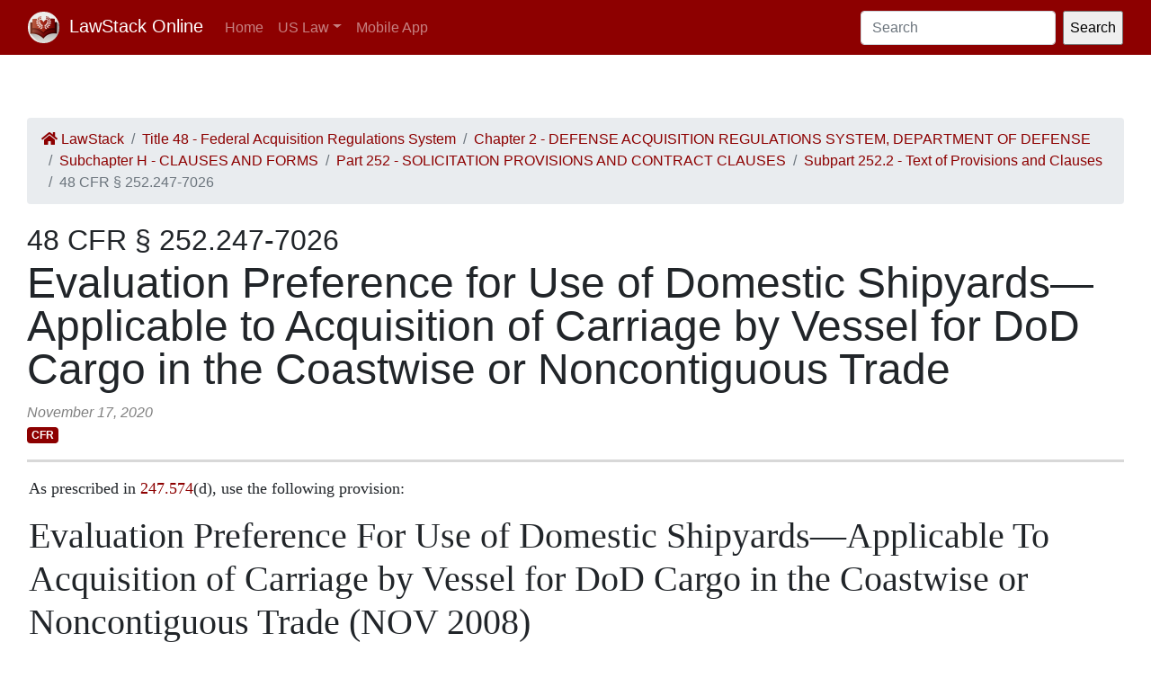

--- FILE ---
content_type: text/html; charset=utf-8
request_url: https://law.lawstack.com/laws/48-cfr_s_252-247-7026_evaluation-preference-for-use-of-domestic-shipyards-applicable-to-acquisition-of-carriage-by-vessel-for-dod-cargo-in-the-coastwi
body_size: 11141
content:
<!DOCTYPE html>
<html>
<head>
<meta content='text/html; charset=UTF-8' http-equiv='Content-Type'>
<meta content='width=device-width, initial-scale=1' name='viewport'>
<!-- / favicon start -->
<link href='/apple-touch-icon.png' rel='apple-touch-icon' sizes='180x180'>
<link href='/favicon-32x32.png' rel='icon' sizes='32x32' type='image/png'>
<link href='/favicon-16x16.png' rel='icon' sizes='16x16' type='image/png'>
<link href='/site.webmanifest' rel='manifest'>
<meta content='#da532c' name='msapplication-TileColor'>
<meta content='#ffffff' name='theme-color'>
<meta content='app-id=338178992, affiliate-data=11lrKY' name='apple-itunes-app'>
<!-- / favicon end -->
<title>
48 CFR § 252.247-7026 Evaluation Preference for Use of Domestic Shipyards—Applicable to Acquisition of Carriage by Vessel for DoD Cargo in the Coastwise or Noncontiguous Trade | Code of Federal Regulations | US Law | LawStack Online
</title>
<meta name="csrf-param" content="authenticity_token" />
<meta name="csrf-token" content="dZZORersp2U1arFV2ak9iL48CrHiNpPxyChauoIedLBcgcOvlQtwDkYRn1B9onYfeieIuLrfkytJDzq6ELXK5Q==" />

<script></script>
<script src="/packs/js/gtm-5fd5408d94e0a7f4183e.js" data-turbolinks-track="reload"></script>
<link rel="stylesheet" media="all" href="/assets/application-9aeb5293f231c81a27b8502272449edb08e735898e35536346bcbce49e365262.css" data-turbolinks-track="reload" />
<link rel="stylesheet" media="all" href="/packs/css/application-d40459ee.css" data-turbolinks-track="reload" />
<script src="/packs/js/application-cb05b0c962fa59e4857f.js" data-turbolinks-track="reload"></script>
</head>
<body>
<!-- Google Tag Manager (noscript) -->
<noscript>
<iframe height='0' src='https://www.googletagmanager.com/ns.html?id=GTM-WMVK2S5' style='display:none;visibility:hidden' width='0'></iframe>
</noscript>
<!-- End Google Tag Manager (noscript) -->
<nav class='navbar navbar-expand-lg navbar-dark bg-primary'>
<div class='container-fluid'>
<a class='navbar-brand' href='https://law.lawstack.com/'>
<span class='navbar-brand-logo'><img height="35" class="navbar-brand-image" src="/assets/lawstack-logo-35@2x-7a30b38d513a8e7666fb7a9a0629cafbb639e3f31100571cce96016ac75726db.png" /></span>
LawStack Online
</a>
<button aria-controls='navbarSupportedContent' aria-expanded='false' aria-label='Toggle navigation' class='navbar-toggler' data-target='#navbarSupportedContent' data-toggle='collapse' type='button'>
<span class='navbar-toggler-icon'></span>
</button>
<div class='collapse navbar-collapse' id='navbarSupportedContent'>
<ul class='navbar-nav mr-auto mb-2 mb-lg-0'>
<li class='nav-item'>
<a aria-current='page' class='nav-link' href='/'>Home</a>
</li>
<li class='nav-item dropdown'>
<a aria-expanded='false' class='nav-link dropdown-toggle' data-toggle='dropdown' href='#' id='navbarDropdown' role='button'>US Law</a>
<ul aria-labelledby='navbarDropdown' class='dropdown-menu'>
<li class='dropdown-item'>
<a href='/laws/cfr'>CFR</a>
</li>
<li class='dropdown-item'>
<a href='/laws/usc'>USC</a>
</li>
</ul>
</li>
<li class='nav-item'>
<a class='nav-link' href='https://www.lawstack.com?utm_source=law.lawstack.com&amp;utm_medium=referral&amp;utm_campaign=header'>Mobile App</a>
</li>
</ul>
<form class="d-flex" data-remote="false" action="https://law.lawstack.com/searches/new" accept-charset="UTF-8" data-remote="true" method="get"><input type="search" name="q" id="q" value="" class="form-control mr-2" placeholder="Search" aria-label="Search" />
<input type="submit" name="commit" value="Search" data-disable-with="Search" /></form></div>
</div>
</nav>
<div class='main'>
<div class='main__nav'></div>
<div class='content'>
<div class='node-header'>
<div class='node-header__navigation'>
<div class='node-header__breadcrumb'>
<ol class='breadcrumb'>
<li class='breadcrumb-item'>
<a href="/"><span class='fa fa-home'></span>
LawStack
</a></li>
<li class='breadcrumb-item'><a href="/laws/48-cfr_title_48_federal-acquisition-regulations-system-850ef618-18f3-4370-a927-b85098f1ad11">Title 48 - Federal Acquisition Regulations System</a></li>
<li class='breadcrumb-item'><a href="/laws/48-cfr_chapter_2_defense-acquisition-regulations-system-department-of-defense-9c05406f-f1ad-4c51-8219-06c6ee8fb338">Chapter 2 - DEFENSE ACQUISITION REGULATIONS SYSTEM, DEPARTMENT OF DEFENSE</a></li>
<li class='breadcrumb-item'><a href="/laws/48-cfr_subchapter_h_clauses-and-forms-21603343-6d45-4a8f-97ad-8bec4edcc68d">Subchapter H - CLAUSES AND FORMS</a></li>
<li class='breadcrumb-item'><a href="/laws/48-cfr_part_252_solicitation-provisions-and-contract-clauses-16fff638-ae87-4a84-bb0a-1039101d96ba">Part 252 - SOLICITATION PROVISIONS AND CONTRACT CLAUSES</a></li>
<li class='breadcrumb-item'><a href="/laws/48-cfr_subpart_252-2_text-of-provisions-and-clauses-9f05bff3-d3e5-43c5-b1c0-28ef4c1e9caf">Subpart 252.2 - Text of Provisions and Clauses</a></li>
<li class='breadcrumb-item active'>48 CFR § 252.247-7026</li>
</ol>
</div>
</div>
<div class='node-header__location'>
48 CFR § 252.247-7026
</div>
<div class='node-header__title'>
Evaluation Preference for Use of Domestic Shipyards—Applicable to Acquisition of Carriage by Vessel for DoD Cargo in the Coastwise or Noncontiguous Trade
</div>
<div class='node-header__date'>
November 17, 2020
</div>
<div class='tags'>
<span class='badge badge-primary'>CFR</span>
</div>
</div>
<div class='node-body mb-5' itemtype='http://schema.org/Legislation'>
<div class='node-content'>
<p class='level1' ppath='1*'>As prescribed in<a href='/node_references?cite=48+C.F.R.%3A%C2%A7+247.574' class='node_reference domain-48-cfr'> 247.574</a>(d), use the following provision:</p>

<div class="example-container">
<!-- PARA DETECT EXCLUDE START -->
<div class="extract">

<h1 class="hd1">Evaluation Preference For Use of Domestic Shipyards—Applicable To Acquisition of Carriage by Vessel for DoD Cargo in the Coastwise or Noncontiguous Trade (NOV 2008)</h1>

<p>(a) <span style="font-style:italic">Definitions.</span> As used in this provision—</p>
<p><span style="font-style:italic">Covered vessel</span> means a vessel—</p>
<p>(1) Owned, operated, or controlled by the offeror; and</p>
<p>(2) Qualified to engage in the carriage of cargo in the coastwise or noncontiguous trade under Section 27 of the Merchant Marine Act, 1920 (46 U.S.C. 12101, 12132, and 55102), commonly referred to as “Jones Act”; 46 U.S.C. 12102, 12112, and 12119; and Section 2 of the Shipping Act, 1916 (46 U.S.C. 50501).</p>
<p><span style="font-style:italic">Foreign shipyard</span> means a shipyard that is not a U.S. shipyard.</p>
<p><span style="font-style:italic">Overhaul, repair, and maintenance work</span> means work requiring a shipyard period greater than or equal to 5 calendar days.</p>
<p><span style="font-style:italic">Shipyard</span> means a facility capable of performing overhaul, repair, and maintenance work on covered vessels.</p>
<p><span style="font-style:italic">U.S. shipyard</span> means a shipyard that is located in any State of the United States or in Guam.</p>
<p>(b) This solicitation includes an evaluation criterion that considers the extent to which the offeror has had overhaul, repair, and maintenance work for covered vessels performed in U.S. shipyards.</p>
<p>(c) The offeror shall provide the following information with its offer, addressing all covered vessels for which overhaul, repair, and maintenance work has been performed during the period covering the current calendar year, up to the date of proposal submission, and the preceding four calendar years:</p>
<p>(1) Name of vessel.</p>
<p>(2) Description and cost of qualifying shipyard work performed in U.S. shipyards.</p>
<p>(3) Description and cost of qualifying shipyard work performed in foreign shipyards and whether—</p>
<p>(i) Such work was performed as emergency repairs in foreign shipyards due to accident, emergency, Act of God, or an infirmity to the vessel, and safety considerations warranted taking the vessel to a foreign shipyard; or</p>
<p>(ii) Such work was paid for or reimbursed by the U.S. Government.</p>
<p>(4) Names of shipyards that performed the work.</p>
<p>(5) Inclusive dates of work performed.</p>
<p>(d) Offerors are responsible for submitting accurate information. The Contracting Officer—</p>
<p>(1) Will use the information to evaluate offers in accordance with the criteria specified in the solicitation; and</p>
<p>(2) Reserves the right to request supporting documentation if determined necessary in the proposal evaluation process.</p>
<p>(e) The Department of Defense will provide the information submitted in response to this provision to the congressional defense committees, as required by Section 1017 of Public Law 109-364.</p>
</div>
<!-- PARA DETECT EXCLUDE STOP -->
</div>



<h3 class="hd3">(End of provision)</h3>



<p class='level1' ppath='2*' class="cita">[72 FR 49206, Aug. 28, 2007, as amended at 73 FR 70912, Nov. 24, 2008; 84 FR 4371, Feb. 15, 2019]</p>
</div>
</div>
<div class='node-footer'>
<div class='node-footer__navigation flex-container'>
<div class='node-header__navigation__previous'>
<a href="https://law.lawstack.com/laws/48-cfr_s_252-247-7025_reflagging-or-repair-work-c60503bd-8f5c-4e3b-b1d4-a1e844664c99"><span class='fa fa-arrow-circle-left'></span>
Previous
<br>
§ 252.247-7025 Reflagging or repair work
</a></div>
<div class='node-header__navigation__next'>
<a href="https://law.lawstack.com/laws/48-cfr_s_252-247-7027_riding-gang-member-requirements-1c693347-922a-43c0-94bd-16b76ca59bfe">Next
<span class='fa fa-arrow-circle-right'></span>
<br>
§ 252.247-7027 Riding gang member requirements
</a></div>
</div>
</div>
<div class='mobile-pitch'>
<hr>
<h3 class='mb-3'>Tried the LawStack mobile app?</h3>
<p>
Join thousands and try LawStack mobile for FREE today.
</p>
<ul>
<li>Carry the law offline, wherever you go.</li>
<li>Download CFR, USC, rules, and state law to your mobile device.</li>
</ul>
<p>
<a class="external-link" href="https://lawstack.app.link/JZ5pvQzf18?utm_source=beast&amp;utm_medium=referral&amp;utm_campaign=node"><img src="/assets/buttons/Download_on_the_App_Store_Badge_US-UK_135x40-4c4de5a0f53814b50c937fb3b5f181b78ab2a6354c9c5083d867d14fd1aefa2c.svg" /></a>
<a class="external-link" href="https://play.google.com/store/apps/details?id=com.tekkinnovations.lawstack.android&amp;hl=en_US"><img src="/assets/buttons/google-play-badge-7b5c23bbd18a3d8c05238b62e0bcb1d830848c9716546bb07be358257621713e.png" width="157" height="61" /></a>
</p>
</div>

</div>
<div class='aside'></div>
</div>
<div class='footer'>
<div class='container'>
<p>
Designed and built by Tekk Innovations LLC, the makers of the LawStack <a class="external-link" href="https://apps.apple.com/app/id338178992?mt=8&amp;ct=lawstack&amp;at=11lrKY&amp;utm_source=law.lawstack.com&amp;utm_medium=referral&amp;utm_campaign=footer">iPhone app</a> or <a class="external-link" href="https://play.google.com/store/apps/details?id=com.tekkinnovations.lawstack.android&amp;utm_source=law.lawstack.com&amp;utm_medium=referral&amp;utm_campaign=footer">Android app</a>.
</p>
<p>
© 2020 Tekk Innovations LLC
</p>
</div>
</div>
</body>
</html>
